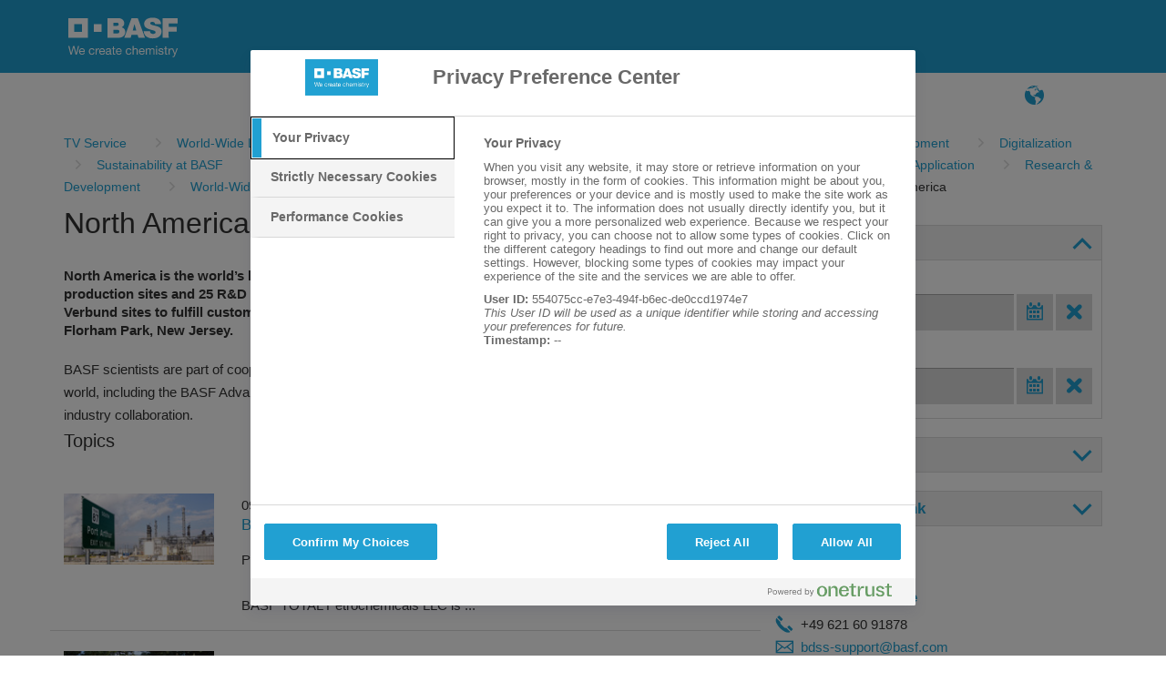

--- FILE ---
content_type: image/svg+xml
request_url: https://www.tvservice.basf.com/portal/design/styles/BASF_2016/images/expandDown.svg
body_size: 186
content:
<svg xmlns="http://www.w3.org/2000/svg" viewBox="0 0 16 16"><title>expandDown</title><polygon points="16 4.88 8.09 12.86 6.43 11.19 0 4.81 1.66 3.14 8.09 9.52 14.33 3.22 16 4.88"/></svg>